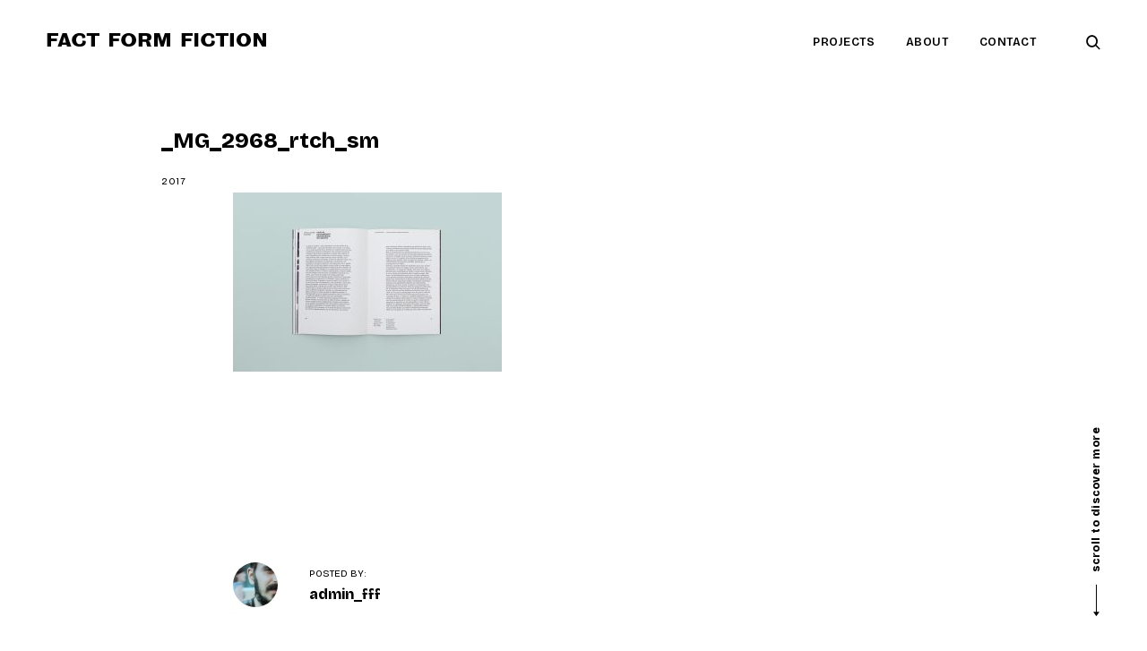

--- FILE ---
content_type: text/html; charset=UTF-8
request_url: https://factformfiction.com/portfolio/catherine-poncin-1418-2/_mg_2968_rtch_sm/
body_size: 11961
content:
<!DOCTYPE html>
<html dir="ltr" lang="fr-FR">
<head>
<meta charset="UTF-8">
<meta name="viewport" content="width=device-width, initial-scale=1">
<link rel="profile" href="https://gmpg.org/xfn/11">
<link rel="pingback" href="https://factformfiction.com/xmlrpc.php">

<title>_MG_2968_rtch_sm | Fact Form Fiction</title>

		<!-- All in One SEO 4.6.3 - aioseo.com -->
		<meta name="robots" content="max-image-preview:large" />
		<meta name="google-site-verification" content="-UFiQaDRaLQdD0-e29PC1cSN9X2LL4_0BanH74496BE" />
		<link rel="canonical" href="https://factformfiction.com/portfolio/catherine-poncin-1418-2/_mg_2968_rtch_sm/" />
		<meta name="generator" content="All in One SEO (AIOSEO) 4.6.3" />
		<meta name="google" content="nositelinkssearchbox" />
		<script type="application/ld+json" class="aioseo-schema">
			{"@context":"https:\/\/schema.org","@graph":[{"@type":"BreadcrumbList","@id":"https:\/\/factformfiction.com\/portfolio\/catherine-poncin-1418-2\/_mg_2968_rtch_sm\/#breadcrumblist","itemListElement":[{"@type":"ListItem","@id":"https:\/\/factformfiction.com\/#listItem","position":1,"name":"Domicile","item":"https:\/\/factformfiction.com\/","nextItem":"https:\/\/factformfiction.com\/portfolio\/catherine-poncin-1418-2\/_mg_2968_rtch_sm\/#listItem"},{"@type":"ListItem","@id":"https:\/\/factformfiction.com\/portfolio\/catherine-poncin-1418-2\/_mg_2968_rtch_sm\/#listItem","position":2,"name":"_MG_2968_rtch_sm","previousItem":"https:\/\/factformfiction.com\/#listItem"}]},{"@type":"ItemPage","@id":"https:\/\/factformfiction.com\/portfolio\/catherine-poncin-1418-2\/_mg_2968_rtch_sm\/#itempage","url":"https:\/\/factformfiction.com\/portfolio\/catherine-poncin-1418-2\/_mg_2968_rtch_sm\/","name":"_MG_2968_rtch_sm | Fact Form Fiction","inLanguage":"fr-FR","isPartOf":{"@id":"https:\/\/factformfiction.com\/#website"},"breadcrumb":{"@id":"https:\/\/factformfiction.com\/portfolio\/catherine-poncin-1418-2\/_mg_2968_rtch_sm\/#breadcrumblist"},"author":{"@id":"https:\/\/factformfiction.com\/author\/admin_fff\/#author"},"creator":{"@id":"https:\/\/factformfiction.com\/author\/admin_fff\/#author"},"datePublished":"2017-08-16T19:01:19+02:00","dateModified":"2017-08-16T19:01:19+02:00"},{"@type":"Organization","@id":"https:\/\/factformfiction.com\/#organization","name":"Fact Form Fiction","url":"https:\/\/factformfiction.com\/","logo":{"@type":"ImageObject","url":"https:\/\/factformfiction.com\/wp-content\/uploads\/2017\/10\/FFF_typo_000.png","@id":"https:\/\/factformfiction.com\/portfolio\/catherine-poncin-1418-2\/_mg_2968_rtch_sm\/#organizationLogo","width":250,"height":35},"image":{"@id":"https:\/\/factformfiction.com\/portfolio\/catherine-poncin-1418-2\/_mg_2968_rtch_sm\/#organizationLogo"}},{"@type":"Person","@id":"https:\/\/factformfiction.com\/author\/admin_fff\/#author","url":"https:\/\/factformfiction.com\/author\/admin_fff\/","name":"admin_fff","image":{"@type":"ImageObject","@id":"https:\/\/factformfiction.com\/portfolio\/catherine-poncin-1418-2\/_mg_2968_rtch_sm\/#authorImage","url":"https:\/\/secure.gravatar.com\/avatar\/68a554dfd6b12f4723a46f1708834d58e0b13aaa918dced19c70622a7334fd8b?s=96&d=mm&r=g","width":96,"height":96,"caption":"admin_fff"}},{"@type":"WebSite","@id":"https:\/\/factformfiction.com\/#website","url":"https:\/\/factformfiction.com\/","name":"Fact Form Fiction","description":"Art direction and design projects by Myriam Barchechat","inLanguage":"fr-FR","publisher":{"@id":"https:\/\/factformfiction.com\/#organization"}}]}
		</script>
		<!-- All in One SEO -->

<link rel='dns-prefetch' href='//netdna.bootstrapcdn.com' />
<link rel="alternate" type="application/rss+xml" title="Fact Form Fiction &raquo; Flux" href="https://factformfiction.com/feed/" />
<link rel="alternate" title="oEmbed (JSON)" type="application/json+oembed" href="https://factformfiction.com/wp-json/oembed/1.0/embed?url=https%3A%2F%2Ffactformfiction.com%2Fportfolio%2Fcatherine-poncin-1418-2%2F_mg_2968_rtch_sm%2F" />
<link rel="alternate" title="oEmbed (XML)" type="text/xml+oembed" href="https://factformfiction.com/wp-json/oembed/1.0/embed?url=https%3A%2F%2Ffactformfiction.com%2Fportfolio%2Fcatherine-poncin-1418-2%2F_mg_2968_rtch_sm%2F&#038;format=xml" />
<style id='wp-img-auto-sizes-contain-inline-css' type='text/css'>
img:is([sizes=auto i],[sizes^="auto," i]){contain-intrinsic-size:3000px 1500px}
/*# sourceURL=wp-img-auto-sizes-contain-inline-css */
</style>
<link rel='stylesheet' id='tkss-style-css' href='https://factformfiction.com/wp-content/plugins/tk-social-share/css/style.css?ver=6.9' type='text/css' media='all' />
<link rel='stylesheet' id='tkss-cl-css-css' href='https://factformfiction.com/wp-content/plugins/tk-social-share/css/basic-icons.css?ver=6.9' type='text/css' media='all' />
<style id='wp-block-library-inline-css' type='text/css'>
:root{--wp-block-synced-color:#7a00df;--wp-block-synced-color--rgb:122,0,223;--wp-bound-block-color:var(--wp-block-synced-color);--wp-editor-canvas-background:#ddd;--wp-admin-theme-color:#007cba;--wp-admin-theme-color--rgb:0,124,186;--wp-admin-theme-color-darker-10:#006ba1;--wp-admin-theme-color-darker-10--rgb:0,107,160.5;--wp-admin-theme-color-darker-20:#005a87;--wp-admin-theme-color-darker-20--rgb:0,90,135;--wp-admin-border-width-focus:2px}@media (min-resolution:192dpi){:root{--wp-admin-border-width-focus:1.5px}}.wp-element-button{cursor:pointer}:root .has-very-light-gray-background-color{background-color:#eee}:root .has-very-dark-gray-background-color{background-color:#313131}:root .has-very-light-gray-color{color:#eee}:root .has-very-dark-gray-color{color:#313131}:root .has-vivid-green-cyan-to-vivid-cyan-blue-gradient-background{background:linear-gradient(135deg,#00d084,#0693e3)}:root .has-purple-crush-gradient-background{background:linear-gradient(135deg,#34e2e4,#4721fb 50%,#ab1dfe)}:root .has-hazy-dawn-gradient-background{background:linear-gradient(135deg,#faaca8,#dad0ec)}:root .has-subdued-olive-gradient-background{background:linear-gradient(135deg,#fafae1,#67a671)}:root .has-atomic-cream-gradient-background{background:linear-gradient(135deg,#fdd79a,#004a59)}:root .has-nightshade-gradient-background{background:linear-gradient(135deg,#330968,#31cdcf)}:root .has-midnight-gradient-background{background:linear-gradient(135deg,#020381,#2874fc)}:root{--wp--preset--font-size--normal:16px;--wp--preset--font-size--huge:42px}.has-regular-font-size{font-size:1em}.has-larger-font-size{font-size:2.625em}.has-normal-font-size{font-size:var(--wp--preset--font-size--normal)}.has-huge-font-size{font-size:var(--wp--preset--font-size--huge)}.has-text-align-center{text-align:center}.has-text-align-left{text-align:left}.has-text-align-right{text-align:right}.has-fit-text{white-space:nowrap!important}#end-resizable-editor-section{display:none}.aligncenter{clear:both}.items-justified-left{justify-content:flex-start}.items-justified-center{justify-content:center}.items-justified-right{justify-content:flex-end}.items-justified-space-between{justify-content:space-between}.screen-reader-text{border:0;clip-path:inset(50%);height:1px;margin:-1px;overflow:hidden;padding:0;position:absolute;width:1px;word-wrap:normal!important}.screen-reader-text:focus{background-color:#ddd;clip-path:none;color:#444;display:block;font-size:1em;height:auto;left:5px;line-height:normal;padding:15px 23px 14px;text-decoration:none;top:5px;width:auto;z-index:100000}html :where(.has-border-color){border-style:solid}html :where([style*=border-top-color]){border-top-style:solid}html :where([style*=border-right-color]){border-right-style:solid}html :where([style*=border-bottom-color]){border-bottom-style:solid}html :where([style*=border-left-color]){border-left-style:solid}html :where([style*=border-width]){border-style:solid}html :where([style*=border-top-width]){border-top-style:solid}html :where([style*=border-right-width]){border-right-style:solid}html :where([style*=border-bottom-width]){border-bottom-style:solid}html :where([style*=border-left-width]){border-left-style:solid}html :where(img[class*=wp-image-]){height:auto;max-width:100%}:where(figure){margin:0 0 1em}html :where(.is-position-sticky){--wp-admin--admin-bar--position-offset:var(--wp-admin--admin-bar--height,0px)}@media screen and (max-width:600px){html :where(.is-position-sticky){--wp-admin--admin-bar--position-offset:0px}}

/*# sourceURL=wp-block-library-inline-css */
</style><style id='global-styles-inline-css' type='text/css'>
:root{--wp--preset--aspect-ratio--square: 1;--wp--preset--aspect-ratio--4-3: 4/3;--wp--preset--aspect-ratio--3-4: 3/4;--wp--preset--aspect-ratio--3-2: 3/2;--wp--preset--aspect-ratio--2-3: 2/3;--wp--preset--aspect-ratio--16-9: 16/9;--wp--preset--aspect-ratio--9-16: 9/16;--wp--preset--color--black: #000000;--wp--preset--color--cyan-bluish-gray: #abb8c3;--wp--preset--color--white: #ffffff;--wp--preset--color--pale-pink: #f78da7;--wp--preset--color--vivid-red: #cf2e2e;--wp--preset--color--luminous-vivid-orange: #ff6900;--wp--preset--color--luminous-vivid-amber: #fcb900;--wp--preset--color--light-green-cyan: #7bdcb5;--wp--preset--color--vivid-green-cyan: #00d084;--wp--preset--color--pale-cyan-blue: #8ed1fc;--wp--preset--color--vivid-cyan-blue: #0693e3;--wp--preset--color--vivid-purple: #9b51e0;--wp--preset--gradient--vivid-cyan-blue-to-vivid-purple: linear-gradient(135deg,rgb(6,147,227) 0%,rgb(155,81,224) 100%);--wp--preset--gradient--light-green-cyan-to-vivid-green-cyan: linear-gradient(135deg,rgb(122,220,180) 0%,rgb(0,208,130) 100%);--wp--preset--gradient--luminous-vivid-amber-to-luminous-vivid-orange: linear-gradient(135deg,rgb(252,185,0) 0%,rgb(255,105,0) 100%);--wp--preset--gradient--luminous-vivid-orange-to-vivid-red: linear-gradient(135deg,rgb(255,105,0) 0%,rgb(207,46,46) 100%);--wp--preset--gradient--very-light-gray-to-cyan-bluish-gray: linear-gradient(135deg,rgb(238,238,238) 0%,rgb(169,184,195) 100%);--wp--preset--gradient--cool-to-warm-spectrum: linear-gradient(135deg,rgb(74,234,220) 0%,rgb(151,120,209) 20%,rgb(207,42,186) 40%,rgb(238,44,130) 60%,rgb(251,105,98) 80%,rgb(254,248,76) 100%);--wp--preset--gradient--blush-light-purple: linear-gradient(135deg,rgb(255,206,236) 0%,rgb(152,150,240) 100%);--wp--preset--gradient--blush-bordeaux: linear-gradient(135deg,rgb(254,205,165) 0%,rgb(254,45,45) 50%,rgb(107,0,62) 100%);--wp--preset--gradient--luminous-dusk: linear-gradient(135deg,rgb(255,203,112) 0%,rgb(199,81,192) 50%,rgb(65,88,208) 100%);--wp--preset--gradient--pale-ocean: linear-gradient(135deg,rgb(255,245,203) 0%,rgb(182,227,212) 50%,rgb(51,167,181) 100%);--wp--preset--gradient--electric-grass: linear-gradient(135deg,rgb(202,248,128) 0%,rgb(113,206,126) 100%);--wp--preset--gradient--midnight: linear-gradient(135deg,rgb(2,3,129) 0%,rgb(40,116,252) 100%);--wp--preset--font-size--small: 13px;--wp--preset--font-size--medium: 20px;--wp--preset--font-size--large: 36px;--wp--preset--font-size--x-large: 42px;--wp--preset--spacing--20: 0.44rem;--wp--preset--spacing--30: 0.67rem;--wp--preset--spacing--40: 1rem;--wp--preset--spacing--50: 1.5rem;--wp--preset--spacing--60: 2.25rem;--wp--preset--spacing--70: 3.38rem;--wp--preset--spacing--80: 5.06rem;--wp--preset--shadow--natural: 6px 6px 9px rgba(0, 0, 0, 0.2);--wp--preset--shadow--deep: 12px 12px 50px rgba(0, 0, 0, 0.4);--wp--preset--shadow--sharp: 6px 6px 0px rgba(0, 0, 0, 0.2);--wp--preset--shadow--outlined: 6px 6px 0px -3px rgb(255, 255, 255), 6px 6px rgb(0, 0, 0);--wp--preset--shadow--crisp: 6px 6px 0px rgb(0, 0, 0);}:where(.is-layout-flex){gap: 0.5em;}:where(.is-layout-grid){gap: 0.5em;}body .is-layout-flex{display: flex;}.is-layout-flex{flex-wrap: wrap;align-items: center;}.is-layout-flex > :is(*, div){margin: 0;}body .is-layout-grid{display: grid;}.is-layout-grid > :is(*, div){margin: 0;}:where(.wp-block-columns.is-layout-flex){gap: 2em;}:where(.wp-block-columns.is-layout-grid){gap: 2em;}:where(.wp-block-post-template.is-layout-flex){gap: 1.25em;}:where(.wp-block-post-template.is-layout-grid){gap: 1.25em;}.has-black-color{color: var(--wp--preset--color--black) !important;}.has-cyan-bluish-gray-color{color: var(--wp--preset--color--cyan-bluish-gray) !important;}.has-white-color{color: var(--wp--preset--color--white) !important;}.has-pale-pink-color{color: var(--wp--preset--color--pale-pink) !important;}.has-vivid-red-color{color: var(--wp--preset--color--vivid-red) !important;}.has-luminous-vivid-orange-color{color: var(--wp--preset--color--luminous-vivid-orange) !important;}.has-luminous-vivid-amber-color{color: var(--wp--preset--color--luminous-vivid-amber) !important;}.has-light-green-cyan-color{color: var(--wp--preset--color--light-green-cyan) !important;}.has-vivid-green-cyan-color{color: var(--wp--preset--color--vivid-green-cyan) !important;}.has-pale-cyan-blue-color{color: var(--wp--preset--color--pale-cyan-blue) !important;}.has-vivid-cyan-blue-color{color: var(--wp--preset--color--vivid-cyan-blue) !important;}.has-vivid-purple-color{color: var(--wp--preset--color--vivid-purple) !important;}.has-black-background-color{background-color: var(--wp--preset--color--black) !important;}.has-cyan-bluish-gray-background-color{background-color: var(--wp--preset--color--cyan-bluish-gray) !important;}.has-white-background-color{background-color: var(--wp--preset--color--white) !important;}.has-pale-pink-background-color{background-color: var(--wp--preset--color--pale-pink) !important;}.has-vivid-red-background-color{background-color: var(--wp--preset--color--vivid-red) !important;}.has-luminous-vivid-orange-background-color{background-color: var(--wp--preset--color--luminous-vivid-orange) !important;}.has-luminous-vivid-amber-background-color{background-color: var(--wp--preset--color--luminous-vivid-amber) !important;}.has-light-green-cyan-background-color{background-color: var(--wp--preset--color--light-green-cyan) !important;}.has-vivid-green-cyan-background-color{background-color: var(--wp--preset--color--vivid-green-cyan) !important;}.has-pale-cyan-blue-background-color{background-color: var(--wp--preset--color--pale-cyan-blue) !important;}.has-vivid-cyan-blue-background-color{background-color: var(--wp--preset--color--vivid-cyan-blue) !important;}.has-vivid-purple-background-color{background-color: var(--wp--preset--color--vivid-purple) !important;}.has-black-border-color{border-color: var(--wp--preset--color--black) !important;}.has-cyan-bluish-gray-border-color{border-color: var(--wp--preset--color--cyan-bluish-gray) !important;}.has-white-border-color{border-color: var(--wp--preset--color--white) !important;}.has-pale-pink-border-color{border-color: var(--wp--preset--color--pale-pink) !important;}.has-vivid-red-border-color{border-color: var(--wp--preset--color--vivid-red) !important;}.has-luminous-vivid-orange-border-color{border-color: var(--wp--preset--color--luminous-vivid-orange) !important;}.has-luminous-vivid-amber-border-color{border-color: var(--wp--preset--color--luminous-vivid-amber) !important;}.has-light-green-cyan-border-color{border-color: var(--wp--preset--color--light-green-cyan) !important;}.has-vivid-green-cyan-border-color{border-color: var(--wp--preset--color--vivid-green-cyan) !important;}.has-pale-cyan-blue-border-color{border-color: var(--wp--preset--color--pale-cyan-blue) !important;}.has-vivid-cyan-blue-border-color{border-color: var(--wp--preset--color--vivid-cyan-blue) !important;}.has-vivid-purple-border-color{border-color: var(--wp--preset--color--vivid-purple) !important;}.has-vivid-cyan-blue-to-vivid-purple-gradient-background{background: var(--wp--preset--gradient--vivid-cyan-blue-to-vivid-purple) !important;}.has-light-green-cyan-to-vivid-green-cyan-gradient-background{background: var(--wp--preset--gradient--light-green-cyan-to-vivid-green-cyan) !important;}.has-luminous-vivid-amber-to-luminous-vivid-orange-gradient-background{background: var(--wp--preset--gradient--luminous-vivid-amber-to-luminous-vivid-orange) !important;}.has-luminous-vivid-orange-to-vivid-red-gradient-background{background: var(--wp--preset--gradient--luminous-vivid-orange-to-vivid-red) !important;}.has-very-light-gray-to-cyan-bluish-gray-gradient-background{background: var(--wp--preset--gradient--very-light-gray-to-cyan-bluish-gray) !important;}.has-cool-to-warm-spectrum-gradient-background{background: var(--wp--preset--gradient--cool-to-warm-spectrum) !important;}.has-blush-light-purple-gradient-background{background: var(--wp--preset--gradient--blush-light-purple) !important;}.has-blush-bordeaux-gradient-background{background: var(--wp--preset--gradient--blush-bordeaux) !important;}.has-luminous-dusk-gradient-background{background: var(--wp--preset--gradient--luminous-dusk) !important;}.has-pale-ocean-gradient-background{background: var(--wp--preset--gradient--pale-ocean) !important;}.has-electric-grass-gradient-background{background: var(--wp--preset--gradient--electric-grass) !important;}.has-midnight-gradient-background{background: var(--wp--preset--gradient--midnight) !important;}.has-small-font-size{font-size: var(--wp--preset--font-size--small) !important;}.has-medium-font-size{font-size: var(--wp--preset--font-size--medium) !important;}.has-large-font-size{font-size: var(--wp--preset--font-size--large) !important;}.has-x-large-font-size{font-size: var(--wp--preset--font-size--x-large) !important;}
/*# sourceURL=global-styles-inline-css */
</style>

<style id='classic-theme-styles-inline-css' type='text/css'>
/*! This file is auto-generated */
.wp-block-button__link{color:#fff;background-color:#32373c;border-radius:9999px;box-shadow:none;text-decoration:none;padding:calc(.667em + 2px) calc(1.333em + 2px);font-size:1.125em}.wp-block-file__button{background:#32373c;color:#fff;text-decoration:none}
/*# sourceURL=/wp-includes/css/classic-themes.min.css */
</style>
<link rel='stylesheet' id='tk-shortcodes-fap-css' href='//netdna.bootstrapcdn.com/font-awesome/4.0.3/css/font-awesome.css?ver=2.0.0' type='text/css' media='all' />
<link rel='stylesheet' id='tk-shortcodes-css' href='https://factformfiction.com/wp-content/plugins/tk-shortcodes/public/css/tk-shortcodes-public.css?ver=2.0.0' type='text/css' media='all' />
<link rel='stylesheet' id='dashicons-css' href='https://factformfiction.com/wp-includes/css/dashicons.min.css?ver=6.9' type='text/css' media='all' />
<link rel='stylesheet' id='thickbox-css' href='https://factformfiction.com/wp-includes/js/thickbox/thickbox.css?ver=6.9' type='text/css' media='all' />
<link rel='stylesheet' id='eris-style-css' href='https://factformfiction.com/wp-content/themes/eris/style.css?ver=6.9' type='text/css' media='all' />
<link rel='stylesheet' id='jquery-lazyloadxt-fadein-css-css' href='//factformfiction.com/wp-content/plugins/a3-lazy-load/assets/css/jquery.lazyloadxt.fadein.css?ver=6.9' type='text/css' media='all' />
<link rel='stylesheet' id='a3a3_lazy_load-css' href='//factformfiction.com/wp-content/uploads/sass/a3_lazy_load.min.css?ver=1530093613' type='text/css' media='all' />
<script type="text/javascript" src="https://factformfiction.com/wp-includes/js/jquery/jquery.min.js?ver=3.7.1" id="jquery-core-js"></script>
<script type="text/javascript" src="https://factformfiction.com/wp-includes/js/jquery/jquery-migrate.min.js?ver=3.4.1" id="jquery-migrate-js"></script>
<script type="text/javascript" src="https://factformfiction.com/wp-includes/js/jquery/ui/core.min.js?ver=1.13.3" id="jquery-ui-core-js"></script>
<script type="text/javascript" src="https://factformfiction.com/wp-includes/js/jquery/ui/tabs.min.js?ver=1.13.3" id="jquery-ui-tabs-js"></script>
<script type="text/javascript" src="https://factformfiction.com/wp-content/plugins/tk-shortcodes/public/js/tk-shortcodes-public.js?ver=2.0.0" id="tk-shortcodes-js"></script>
<script type="text/javascript" id="jquery-lazyloadxt-js-extra">
/* <![CDATA[ */
var a3_lazyload_params = {"apply_images":"1","apply_videos":"1"};
//# sourceURL=jquery-lazyloadxt-js-extra
/* ]]> */
</script>
<script type="text/javascript" src="//factformfiction.com/wp-content/plugins/a3-lazy-load/assets/js/jquery.lazyloadxt.extra.min.js?ver=2.7.2" id="jquery-lazyloadxt-js"></script>
<script type="text/javascript" src="//factformfiction.com/wp-content/plugins/a3-lazy-load/assets/js/jquery.lazyloadxt.srcset.min.js?ver=2.7.2" id="jquery-lazyloadxt-srcset-js"></script>
<script type="text/javascript" id="jquery-lazyloadxt-extend-js-extra">
/* <![CDATA[ */
var a3_lazyload_extend_params = {"edgeY":"0","horizontal_container_classnames":""};
//# sourceURL=jquery-lazyloadxt-extend-js-extra
/* ]]> */
</script>
<script type="text/javascript" src="//factformfiction.com/wp-content/plugins/a3-lazy-load/assets/js/jquery.lazyloadxt.extend.js?ver=2.7.2" id="jquery-lazyloadxt-extend-js"></script>
<link rel="https://api.w.org/" href="https://factformfiction.com/wp-json/" /><link rel="alternate" title="JSON" type="application/json" href="https://factformfiction.com/wp-json/wp/v2/media/676" /><link rel="EditURI" type="application/rsd+xml" title="RSD" href="https://factformfiction.com/xmlrpc.php?rsd" />
<meta name="generator" content="WordPress 6.9" />
<link rel='shortlink' href='https://factformfiction.com/?p=676' />
		<!-- Custom Logo: hide header text -->
		<style id="custom-logo-css" type="text/css">
			.site-title, .site-description {
				position: absolute;
				clip-path: inset(50%);
			}
		</style>
		<link rel="icon" href="https://factformfiction.com/wp-content/uploads/2017/04/cropped-F_01-32x32.jpg" sizes="32x32" />
<link rel="icon" href="https://factformfiction.com/wp-content/uploads/2017/04/cropped-F_01-192x192.jpg" sizes="192x192" />
<link rel="apple-touch-icon" href="https://factformfiction.com/wp-content/uploads/2017/04/cropped-F_01-180x180.jpg" />
<meta name="msapplication-TileImage" content="https://factformfiction.com/wp-content/uploads/2017/04/cropped-F_01-270x270.jpg" />
<style type="text/css">

    /* Body BG color */

    body,
    body.custom-background,
    #content,
    .shuffle-layout .entry-meta,
    .page-template-portfolio-page .site-content,
    .page-template-portfolio-page .site-footer {
        background-color: #fff;
    }

    .featured-slider-wrap {
        background-color: #ffffff;
    }

    /* Headings color */

    h1, h2, h3, h4, h5, h6,
    h1 a, h2 a, h3 a, h4 a, h5 a, h6 a,
    .archive.category .page-title span,
    .archive.tag .page-title span,
    .archive.date .page-title span,
    .archive.author .page-title span,
    .search .page-title span,
    .search-results .page-title,
    .tag.archive .page-title,
    .comments-title span,
    .comment-author,
    .search-post-type,
    .bypostauthor > .comment-body .comment-author b:after,
    .entry-content h1,
    .entry-content h2,
    .entry-content h3,
    .entry-content h4,
    .entry-content h5,
    .entry-content h6,
    .page-content h1,
    .page-content h2,
    .page-content h3,
    .page-content h4,
    .page-content h5,
    .page-content h6,
    .nav-links,
    .format-quote blockquote,
    .emphasis,
    .entry-content .emphasis,
    .page-content .emphasis,
    .single .entry-content .emphasis,
    .single .format-quote blockquote,
    .single .format-quote q,
    .single .format-link .entry-content p,
    .single .format-link  .row-columns,
    .masonry .format-link .entry-content h2,
    .single .format-link .entry-content h2,
    .entry-content blockquote,
    .entry-content blockquote p,
    .page-content blockquote,
    .page-content blockquote p,
    .comment-content blockquote p,
    .single .entry-content blockquote p,
    .archive .page-title span,
    .search .page-title span,
    .error404 .page-title span,
    .site-footer .widget-title,
    .site-footer .widget .widget-title a,
    .author-box p,
    .dropcap:before {
        color: #000;
    }

    /* Paragraph color */

    .entry-content p,
    .entry-content li,
    .page-content p,
    .page-content li,
    .comment-content p,
    .comment-content li,
    .comment-content dd,
    label,
    blockquote cite,
    blockquote + cite,
    blockquote + p cite,
    q cite,
    q + cite,
    q + p cite,
    .wp-caption-text,
    .format-quote blockquote cite,
    .format-quote blockquote + cite,
    .format-quote q cite,
    .format-quote q + cite,
    .format-quote blockquote + p cite,
    .format-quote q + p cite,
    .site-footer .widget p,
    .jp-relatedposts-post-context,
    .row-columns,
    .headline-template .hero .entry-content,
    .headline-template .hero p,
    .single-portfolio-headline .hero p,
    .contact .entry-content p,
    .contact .row-columns {
        color: #5d5d5d;
    }

    /* Link color */

    a,
    .emphasis,
    .format-link .entry-content p,
    blockquote:before,
    q:before,
    .listing .format-link .entry-content:before,
    .single .format-link .entry-content:before,
    .format-link  .row-columns,
    .no-results input[type="search"],
    .error-404 input[type="search"],
    .no-results .search-instructions,
    .error-404 .search-instructions,
    .search .page-title span,
    .gallery-count,
    .entry-footer,
    .nav-links a,
    .read-more-link,
    .widget-title,
    .widget .widget-title a,
    .widget_calendar caption,
    .widget_calendar th,
    .widget_calendar tfoot a,
    .widget .search-form input[type="submit"]:focus,
    .widget .newsletter input[type="submit"]:focus,
    .paging-navigation a,
    .paging-navigation .dots,
    .paging-navigation .prev,
    .paging-navigation .next,
    .contact-form label,
    .contact-form textarea,
    .contact-form input[type="text"],
    .contact-form input[type="email"],
    body #infinite-handle span,
    .category-filter a,
    .category-filter .cat-active a,
    .gallery-caption,
    .entry-gallery .gallery-size-full:after,
    .featured-slider .slick-dots button,
    body .single-soc-share-link a,
    .comment-metadata a,
    .comment .reply a,
    .comment-metadata > * + *:before,
    .widget_wpcom_social_media_icons_widget a {
        color: #000000;
    }

    .contact-form input[type="text"]::-webkit-input-placeholder,
    .contact-form input[type="email"]::-webkit-input-placeholder,
    .no-results input[type="search"]::-webkit-input-placeholder,
    .error-404 input[type="search"]::-webkit-input-placeholder {
        color: #000000;
    }

    .contact-form input[type="text"]::-moz-placeholder,
    .contact-form input[type="email"]::-moz-placeholder,
    .no-results input[type="search"]::-moz-placeholder,
    .error-404 input[type="search"]::-moz-placeholder {
        color: #000000;
    }

    .contact-form input[type="text"]:-moz-placeholder,
    .contact-form input[type="email"]:-moz-placeholder,
    .no-results input[type="search"]:-moz-placeholder,
    .error-404 input[type="search"]:-moz-placeholder {
        color: #000000;
    }

    .site-header input[type="search"]:-ms-input-placeholder,
    .no-results input[type="search"]:-ms-input-placeholder,
    .error-404 input[type="search"]:-ms-input-placeholder {
        color: #000000;
    }

    input[type="text"]:focus,
    input[type="email"]:focus,
    input[type="tel"]:focus,
    input[type="url"]:focus,
    input[type="password"]:focus,
    input[type="search"]:focus,
    textarea:focus {
        border-color: #000000;
    }

    .entry-meta a,
    .posts-navigation .entry-meta a,
    #infinite-handle a,
    .single .nav-links a,
    .archive.category .page-title,
    .archive.tag .page-title,
    .archive.date .page-title,
    .archive.author .page-title,
    .entry-footer a,
    .author-name span,
    .site-footer .widget_recent_comments .comment-author-link a,
    .site-footer .widget_recent_comments li,
    .site-footer .widget_recent_entries li,
    .site-footer .rss-date {
        color: #000;
    }

    /* Header color */

    .nav-menu > li > a,
    .standard-menu .main-navigation ul ul a,
    .dropdown-toggle,
    #big-search-trigger,
    .menu-toggle:before,
    .sidebar-trigger,
    .scroll-up,
    .scroll-down,
    .menu-social-container a,
    .menu-social-container .social-menu-trig:before {
        color: #000000;
    }

    .menu-toggle span,
    .menu-toggle span:before,
    .menu-toggle span:after,
    .hamburger-menu .menu-toggle span,
    .hamburger-menu .menu-toggle span:before,
    .hamburger-menu .menu-toggle span:after {
        background-color: #000000;
    }

    /* Logo color */

    .site-title a {
        color: #000;
    }

    .site-description {
        color: #000000;
    }

    /* Fullwidth slider colors */

    .featured-slider .portfolio-item h2 a,
    .featured-slider .slick-arrow:before,
    .featured-slider .slick-dots li,
    .featured-slider .slick-dots span,
    .featured-slider .slick-dots button,
    .featured-slider .slick-dots .slick-active:after {
        color: #000000;
    }

    .featured-slider .slick-dots .slick-active:after {
        background-color: #000000;
    }

    /* Footer colors */

    #comments {
        background-color: #eaedf3;
    }

    .site-footer,
    .site-footer span,
    .site-info,
    .site-footer .widget,
    .site-footer .widget a,
    .site-footer .widget_calendar td,
    .site-footer .tagcloud a,
    .site-footer .rssSummary,
    .site-footer .widget_calendar caption,
    .site-footer .widget_calendar th,
    .site-footer input[type="text"],
    .site-footer input[type="email"],
    .site-footer input[type="tel"],
    .site-footer input[type="url"],
    .site-footer input[type="password"],
    .site-footer input[type="search"],
    .site-footer textarea {
        color: #000;
    }

    .site-footer a,
    .site-footer .widget_calendar tbody a,
    .site-footer .widget_recent_comments li a,
    .site-footer .widget_recent_entries li a,
    .site-footer .widget_rss li a,
    .site-footer .widget_contact_info .confit-address a,
    .site-footer .jetpack-display-remote-posts h4 a,
    .site-footer .widget .tp_recent_tweets a,
    .site-footer .widget .search-form input[type="submit"],
    .site-footer .widget .newsletter input[type="submit"] {
        color: #000;
    }

    
    @media only screen and (min-width: 1025px){

        a:hover,
        div[class^="gr_custom_container"] a:hover,
        .comment-metadata a:hover,
        .comment .reply a:hover,
        .entry-footer a:hover,
        .category-filter a:hover,
        .category-filter .cat-active a:hover,
        .format-link .entry-content a:hover,
        .back-to-top:hover,
        .paging-navigation a:hover,
        .page-numbers li a:hover,
        .listing .format-link .entry-content a:hover,
        .read-more-link:hover  {
            color: #ffbb00;
        }

        .nav-links a:hover,
        .read-more-link:hover,
        .logged-in-as a:hover {
            color: #000000;
        }

        h1 a:hover,
        h2 a:hover,
        h3 a:hover,
        h4 a:hover,
        h5 a:hover,
        h6 a:hover {
            color: #000000;
        }

        .entry-meta a:hover,
        .posts-navigation .entry-meta a:hover {
            color: #000000;
        }

        .standard-menu .main-navigation ul ul a:focus,
        .nav-menu > li:hover > a,
        .sidebar-trigger:hover,
        .nav-menu li > a:hover,
        .nav-menu li:hover > .dropdown-toggle,
        #big-search-trigger:hover,
        .sidebar-trigger:hover,
        .standard-menu .main-navigation ul ul a:hover,
        .scroll-up:hover,
        .scroll-down:hover,
        .menu-social-container a:hover,
        #big-search-trigger:focus,
        .sidebar-trigger:focus {
            color: #808080;
        }

        .menu-toggle:focus span,
        .menu-toggle:focus span:before,
        .menu-toggle:focus span:after {
            background-color: #808080;
        }

        .featured-slider .portfolio-item h2 a:hover,
        .featured-slider .slick-arrow:hover:before {
            color: #808080;
        }

        .site-title a:hover {
            color: #808080;
        }

        .site-footer a:hover,
        .site-footer .widget a:hover,
        .site-footer .widget.widget_wpcom_social_media_icons_widget a:hover,
        .site-footer .widget .tp_recent_tweets a:hover,
        .site-footer .instagram-username a:hover,
        .site-footer .widget .tp_recent_tweets a:hover {
            color: #5d5d5d;
        }

    }

    @media only screen and (max-width: 1024px){

        .page-template-portfolio-page .portfolio-item .entry-title a,
        .tax-ct_portfolio .portfolio-item .entry-title a {
            color: #000;
        }

    }

</style>

	<link href="https://fonts.googleapis.com/css?family=Bricolage+Grotesque:800" rel='stylesheet' type='text/css'>

	<style type="text/css">

		h1,
		h2,
		h3,
		h4,
		h5,
		h6,
		.entry-content h2 a {
			font-family: Bricolage Grotesque, Helvetica, Arial, sans-serif;
			font-weight: 800;
		}

	</style>


	<link href="https://fonts.googleapis.com/css?family=Bricolage+Grotesque:" rel='stylesheet' type='text/css'>

	<style type="text/css">

		body,
		input,
		textarea,
		keygen,
		select,
		button,
		body #site-navigation #primary-menu li a {
			font-family: Bricolage Grotesque, Helvetica, Arial, sans-serif;
			font-weight: normal;
		}

	</style>


	<link href="https://fonts.googleapis.com/css?family=Bricolage+Grotesque:600" rel='stylesheet' type='text/css'>

	<style type="text/css">

		body #site-navigation #primary-menu li a {
			font-family: Bricolage Grotesque, Helvetica, Arial, sans-serif;
			font-weight: 600;
		}

	</style>

<link rel='stylesheet' id='so-css-eris-css' href='https://factformfiction.com/wp-content/uploads/so-css/so-css-eris.css?ver=1716906969' type='text/css' media='all' />
</head>

<body data-rsssl=1 class="attachment wp-singular attachment-template-default single single-attachment postid-676 attachmentid-676 attachment-jpeg wp-custom-logo wp-theme-eris standard-menu sticky-header no-sidebar">

<div id="page" class="site">
	<a class="skip-link screen-reader-text" href="#main">Skip to content</a>

	<header id="masthead" class="site-header" role="banner">
		<div class="container container-big">

							<script language="javascript">
					(function(){
						if( document.cookie.indexOf('device_pixel_ratio') == -1
							&& 'devicePixelRatio' in window
							&& window.devicePixelRatio == 2 ){

							var date = new Date();
							date.setTime( date.getTime() + 3600000 );

							document.cookie = 'device_pixel_ratio=' + window.devicePixelRatio + ';' +  ' expires=' + date.toUTCString() +'; path=/';
							//if cookies are not blocked, reload the page
							if(document.cookie.indexOf('device_pixel_ratio') != -1) {
								window.location.reload();
							}
						}
					})();
				</script>
			
			<div class="site-branding">

				
					<script language="javascript">

						( function() {
							if ( document.cookie.indexOf( 'device_pixel_ratio' ) == -1
								&& 'devicePixelRatio' in window
							&& window.devicePixelRatio == 2 ) {

								var date = new Date();
								date.setTime( date.getTime() + 3600000 );

								document.cookie = 'device_pixel_ratio=' + window.devicePixelRatio + ';' +  ' expires=' + date.toUTCString() +'; path=/';

								//if cookies are not blocked, reload the page
								if ( document.cookie.indexOf( 'device_pixel_ratio' ) != -1 ) {
									window.location.reload();
								}
							}
						} )();

					</script>

				
				<a href="https://factformfiction.com/" rel="home" class="standard-logo"><a href="https://factformfiction.com/" class="custom-logo-link" rel="home"><img width="250" height="35" src="https://factformfiction.com/wp-content/uploads/2017/10/FFF_typo_000.png" class="custom-logo" alt="Fact Form Fiction" decoding="async" srcset="https://factformfiction.com/wp-content/uploads/2017/10/FFF_typo_000.png 250w, https://factformfiction.com/wp-content/uploads/2017/10/FFF_typo_000-160x22.png 160w" sizes="(max-width: 250px) 100vw, 250px" /></a></a>			<p class="site-title screen-reader-text"><a href="https://factformfiction.com/" rel="home">Fact Form Fiction</a></p>
		<p class="site-description">Art direction and design projects by Myriam Barchechat</p>
			</div><!-- .site-branding -->

			<nav id="site-navigation" class="main-navigation" role="navigation">
				<button class="menu-toggle" aria-controls="primary-menu" aria-expanded="false"><i>Menu</i>Primary Menu<span>&nbsp;</span></button>

				<div class="menu-footer-menu-container"><ul id="primary-menu" class="menu"><li id="menu-item-360" class="menu-item menu-item-type-post_type menu-item-object-page menu-item-home menu-item-360"><a href="https://factformfiction.com/">PROJECTS</a></li>
<li id="menu-item-361" class="menu-item menu-item-type-post_type menu-item-object-page menu-item-361"><a href="https://factformfiction.com/about/">ABOUT</a></li>
<li id="menu-item-363" class="menu-item menu-item-type-post_type menu-item-object-page menu-item-363"><a href="https://factformfiction.com/contact/">CONTACT</a></li>
</ul></div>				<i id="menuMarker">Menu</i>
			</nav><!-- #site-navigation -->

			<!-- Search form -->
			<div class="search-wrap">
				<form role="search" method="get" class="search-form" action="https://factformfiction.com/">
				<label>
					<span class="screen-reader-text">Rechercher :</span>
					<input type="search" class="search-field" placeholder="Rechercher…" value="" name="s" />
				</label>
				<input type="submit" class="search-submit" value="Rechercher" />
			</form>				<div class="search-instructions">Press Enter / Return to begin your search.</div>
				<button id="big-search-close">
					<span class="screen-reader-text">close search form</span>
				</button>
			</div>
			<a href="#" id="big-search-trigger">
				<span class="screen-reader-text">open search form</span>
				<i class="icon-search"></i>
			</a>

			<!-- Sidebar trigger -->
			
		</div><!-- .container -->
	</header><!-- #masthead -->

	<a href="#" id="scrollDownBtn" class="scroll-down"><i class="icon-left"></i>scroll to discover more</a>
	<a href="#" id="scrollUpBtn" class="scroll-up">back to top<i class="icon-right"></i></a>

	<!-- Social menu -->
	
	<!-- Featured Portfolio Slider -->
	
	<div id="content" class="site-content">


	
		<div class="container container-medium">

			<div class="hero">
	    		<!-- Featured media -->
	    		
	    		<div class="entry-header">
	    			<!-- Entry header -->
	    			<h1 class="entry-title text-center">_MG_2968_rtch_sm</h1><div class="entry-meta text-center"><span class="category-list"></span><span class="post-date"><a href="https://factformfiction.com/portfolio/catherine-poncin-1418-2/_mg_2968_rtch_sm/" rel="bookmark"><time class="entry-date published updated" datetime="2017-08-16T19:01:19+02:00">2017</time></a></span><span class="edit-link"></span></div>	    		</div>
			</div>

		</div><!-- .container.container-medium -->

		<div id="primary" class="content-area">
			<main id="main" class="site-main" role="main">

				<div class="container container-small">

					
<article id="post-676" class="post-676 attachment type-attachment status-inherit hentry">

	<div class="container container-small">

		<div class="entry-content">

			<p class="attachment"><a href='https://factformfiction.com/wp-content/uploads/2017/08/MG_2968_rtch_sm.jpg'><img  fetchpriority="high" decoding="async" width="300" height="200"  src="[data-uri]" data-lazy-src="//factformfiction.com/wp-content/plugins/a3-lazy-load/assets/images/lazy_placeholder.gif"  data-lazy-type="image" data-src="https://factformfiction.com/wp-content/uploads/2017/08/MG_2968_rtch_sm-300x200.jpg" class="lazy lazy-hidden attachment-medium size-medium" alt="" srcset="" data-srcset="https://factformfiction.com/wp-content/uploads/2017/08/MG_2968_rtch_sm-300x200.jpg 300w, https://factformfiction.com/wp-content/uploads/2017/08/MG_2968_rtch_sm-768x512.jpg 768w, https://factformfiction.com/wp-content/uploads/2017/08/MG_2968_rtch_sm-1024x683.jpg 1024w, https://factformfiction.com/wp-content/uploads/2017/08/MG_2968_rtch_sm-1100x733.jpg 1100w, https://factformfiction.com/wp-content/uploads/2017/08/MG_2968_rtch_sm-550x367.jpg 550w, https://factformfiction.com/wp-content/uploads/2017/08/MG_2968_rtch_sm-160x107.jpg 160w, https://factformfiction.com/wp-content/uploads/2017/08/MG_2968_rtch_sm.jpg 1350w" sizes="(max-width: 300px) 100vw, 300px" /><noscript><img  fetchpriority="high" decoding="async" width="300" height="200"  src="//factformfiction.com/wp-content/plugins/a3-lazy-load/assets/images/lazy_placeholder.gif"  data-lazy-type="image" data-src="https://factformfiction.com/wp-content/uploads/2017/08/MG_2968_rtch_sm-300x200.jpg" class="lazy lazy-hidden attachment-medium size-medium" alt="" srcset="" data-srcset="https://factformfiction.com/wp-content/uploads/2017/08/MG_2968_rtch_sm-300x200.jpg 300w, https://factformfiction.com/wp-content/uploads/2017/08/MG_2968_rtch_sm-768x512.jpg 768w, https://factformfiction.com/wp-content/uploads/2017/08/MG_2968_rtch_sm-1024x683.jpg 1024w, https://factformfiction.com/wp-content/uploads/2017/08/MG_2968_rtch_sm-1100x733.jpg 1100w, https://factformfiction.com/wp-content/uploads/2017/08/MG_2968_rtch_sm-550x367.jpg 550w, https://factformfiction.com/wp-content/uploads/2017/08/MG_2968_rtch_sm-160x107.jpg 160w, https://factformfiction.com/wp-content/uploads/2017/08/MG_2968_rtch_sm.jpg 1350w" sizes="(max-width: 300px) 100vw, 300px" /></noscript><noscript><img  fetchpriority="high" decoding="async" width="300" height="200"  src="[data-uri]" data-lazy-src="https://factformfiction.com/wp-content/uploads/2017/08/MG_2968_rtch_sm-300x200.jpg"  class="attachment-medium size-medium" alt="" srcset="https://factformfiction.com/wp-content/uploads/2017/08/MG_2968_rtch_sm-300x200.jpg 300w, https://factformfiction.com/wp-content/uploads/2017/08/MG_2968_rtch_sm-768x512.jpg 768w, https://factformfiction.com/wp-content/uploads/2017/08/MG_2968_rtch_sm-1024x683.jpg 1024w, https://factformfiction.com/wp-content/uploads/2017/08/MG_2968_rtch_sm-1100x733.jpg 1100w, https://factformfiction.com/wp-content/uploads/2017/08/MG_2968_rtch_sm-550x367.jpg 550w, https://factformfiction.com/wp-content/uploads/2017/08/MG_2968_rtch_sm-160x107.jpg 160w, https://factformfiction.com/wp-content/uploads/2017/08/MG_2968_rtch_sm.jpg 1350w" sizes="(max-width: 300px) 100vw, 300px" /><noscript><img  fetchpriority="high" decoding="async" width="300" height="200"  src="https://factformfiction.com/wp-content/uploads/2017/08/MG_2968_rtch_sm-300x200.jpg"  class="attachment-medium size-medium" alt="" srcset="https://factformfiction.com/wp-content/uploads/2017/08/MG_2968_rtch_sm-300x200.jpg 300w, https://factformfiction.com/wp-content/uploads/2017/08/MG_2968_rtch_sm-768x512.jpg 768w, https://factformfiction.com/wp-content/uploads/2017/08/MG_2968_rtch_sm-1024x683.jpg 1024w, https://factformfiction.com/wp-content/uploads/2017/08/MG_2968_rtch_sm-1100x733.jpg 1100w, https://factformfiction.com/wp-content/uploads/2017/08/MG_2968_rtch_sm-550x367.jpg 550w, https://factformfiction.com/wp-content/uploads/2017/08/MG_2968_rtch_sm-160x107.jpg 160w, https://factformfiction.com/wp-content/uploads/2017/08/MG_2968_rtch_sm.jpg 1350w" sizes="(max-width: 300px) 100vw, 300px" /></noscript></noscript></a></p>

			
		<footer class="entry-footer">

		
		</footer>

	
		</div><!-- .entry-content -->

	</div><!-- .container.container-small -->

</article><!-- #post-## -->


	<div class="container container-small">
		<section class="author-box">
			<figure class="author-avatar">
				<img  alt=''  src="[data-uri]" data-lazy-src="//factformfiction.com/wp-content/plugins/a3-lazy-load/assets/images/lazy_placeholder.gif"  data-lazy-type="image" data-src='https://secure.gravatar.com/avatar/68a554dfd6b12f4723a46f1708834d58e0b13aaa918dced19c70622a7334fd8b?s=96&#038;d=mm&#038;r=g' srcset="" data-srcset='https://secure.gravatar.com/avatar/68a554dfd6b12f4723a46f1708834d58e0b13aaa918dced19c70622a7334fd8b?s=192&#038;d=mm&#038;r=g 2x' class='lazy lazy-hidden avatar avatar-96 photo' height='96' width='96' decoding='async'/><noscript><img  alt=''  src="//factformfiction.com/wp-content/plugins/a3-lazy-load/assets/images/lazy_placeholder.gif"  data-lazy-type="image" data-src='https://secure.gravatar.com/avatar/68a554dfd6b12f4723a46f1708834d58e0b13aaa918dced19c70622a7334fd8b?s=96&#038;d=mm&#038;r=g' srcset="" data-srcset='https://secure.gravatar.com/avatar/68a554dfd6b12f4723a46f1708834d58e0b13aaa918dced19c70622a7334fd8b?s=192&#038;d=mm&#038;r=g 2x' class='lazy lazy-hidden avatar avatar-96 photo' height='96' width='96' decoding='async'/></noscript><noscript><img  alt=''  src="[data-uri]" data-lazy-src="https://secure.gravatar.com/avatar/68a554dfd6b12f4723a46f1708834d58e0b13aaa918dced19c70622a7334fd8b?s=96&#038;d=mm&#038;r=g"  srcset='https://secure.gravatar.com/avatar/68a554dfd6b12f4723a46f1708834d58e0b13aaa918dced19c70622a7334fd8b?s=192&#038;d=mm&#038;r=g 2x' class='avatar avatar-96 photo' height='96' width='96' decoding='async'/><noscript><img  alt=''  src="https://secure.gravatar.com/avatar/68a554dfd6b12f4723a46f1708834d58e0b13aaa918dced19c70622a7334fd8b?s=96&#038;d=mm&#038;r=g"  srcset='https://secure.gravatar.com/avatar/68a554dfd6b12f4723a46f1708834d58e0b13aaa918dced19c70622a7334fd8b?s=192&#038;d=mm&#038;r=g 2x' class='avatar avatar-96 photo' height='96' width='96' decoding='async'/></noscript></noscript>			</figure>
			<div class="author-info">
				<h6 class="author-name"><span>Posted by:</span>admin_fff</h6>
				<p></p>
			</div>
		</section>
	</div>


				</div><!-- .container.container-small -->

				<div class="container">
					
	<nav class="navigation post-navigation" aria-label="Publications">
		<h2 class="screen-reader-text">Navigation de l’article</h2>
		<div class="nav-links"><div class="nav-previous"><a href="https://factformfiction.com/portfolio/catherine-poncin-1418-2/" rel="prev">Catherine Poncin “1418”</a></div></div>
	</nav>				</div>

				
			</main><!-- #main -->
		</div><!-- #primary -->

	

	</div><!-- #content -->

	<footer id="colophon" class="site-footer" role="contentinfo">

		<div class="container">

			<div class="row">

				<div class="site-info col-sm-5">

					
					© 2024, Myriam Barchechat / Fact Form Fiction
				</div><!-- .site-info -->

				<div class="col-sm-7">

					<div class="row">
											</div><!-- .row -->

				</div><!-- .col-sm-6 -->

			</div><!-- .row -->

		</div><!-- .container -->

	</footer><!-- #colophon -->
</div><!-- #page -->

<script type="speculationrules">
{"prefetch":[{"source":"document","where":{"and":[{"href_matches":"/*"},{"not":{"href_matches":["/wp-*.php","/wp-admin/*","/wp-content/uploads/*","/wp-content/*","/wp-content/plugins/*","/wp-content/themes/eris/*","/*\\?(.+)"]}},{"not":{"selector_matches":"a[rel~=\"nofollow\"]"}},{"not":{"selector_matches":".no-prefetch, .no-prefetch a"}}]},"eagerness":"conservative"}]}
</script>
<script type="text/javascript" async="async" src="https://factformfiction.com/wp-content/plugins/speed-up-lazy-load/js/lazy-load.min.js?ver=1.0.25" id="speed-up-lazyload-js"></script>
<script type="text/javascript" src="https://factformfiction.com/wp-content/themes/eris/assets/js/navigation.js?ver=20151215" id="eris-navigation-js"></script>
<script type="text/javascript" src="https://factformfiction.com/wp-content/themes/eris/assets/js/skip-link-focus-fix.js?ver=20151215" id="eris-skip-link-focus-fix-js"></script>
<script type="text/javascript" src="https://factformfiction.com/wp-content/themes/eris/assets/js/spin/spin.min.js?ver=6.9" id="spinner-js"></script>
<script type="text/javascript" src="https://factformfiction.com/wp-includes/js/imagesloaded.min.js?ver=5.0.0" id="imagesloaded-js"></script>
<script type="text/javascript" src="https://factformfiction.com/wp-includes/js/masonry.min.js?ver=4.2.2" id="masonry-js"></script>
<script type="text/javascript" src="https://factformfiction.com/wp-content/themes/eris/assets/js/infinite-scroll/infinite-scroll.min.js?ver=6.9" id="infinite-scroll-js"></script>
<script type="text/javascript" id="thickbox-js-extra">
/* <![CDATA[ */
var thickboxL10n = {"next":"Suiv.\u00a0\u003E","prev":"\u003C\u00a0Pr\u00e9c.","image":"Image","of":"sur","close":"Fermer","noiframes":"Cette fonctionnalit\u00e9 requiert des iframes. Les iframes sont d\u00e9sactiv\u00e9es sur votre navigateur, ou alors il ne les accepte pas.","loadingAnimation":"https://factformfiction.com/wp-includes/js/thickbox/loadingAnimation.gif"};
//# sourceURL=thickbox-js-extra
/* ]]> */
</script>
<script type="text/javascript" src="https://factformfiction.com/wp-includes/js/thickbox/thickbox.js?ver=3.1-20121105" id="thickbox-js"></script>
<script type="text/javascript" src="https://factformfiction.com/wp-content/themes/eris/assets/js/slick/slick.min.js?ver=6.9" id="eris-slick-slider-js"></script>
<script type="text/javascript" src="https://factformfiction.com/wp-includes/js/jquery/ui/effect.min.js?ver=1.13.3" id="jquery-effects-core-js"></script>
<script type="text/javascript" id="eris-call-scripts-js-extra">
/* <![CDATA[ */
var js_vars = {"url":"https://factformfiction.com/wp-content/themes/eris","admin_url":"https://factformfiction.com/wp-admin/admin-ajax.php","nonce":"4f79c4d140","no_more_text":"No more posts to load.","startPage":"1","maxPages":"0","is_type":"scroll","paging_type":"infinite-scroll","posts_type":"posts"};
//# sourceURL=eris-call-scripts-js-extra
/* ]]> */
</script>
<script type="text/javascript" src="https://factformfiction.com/wp-content/themes/eris/assets/js/common.js?ver=6.9" id="eris-call-scripts-js"></script>

</body>
</html>


--- FILE ---
content_type: text/css
request_url: https://factformfiction.com/wp-content/uploads/so-css/so-css-eris.css?ver=1716906969
body_size: 224
content:
.page-title {
  display:none!important;
}

.featured-image a:before, .gallery-size-full[data-carousel-extra] .gallery-item a:before, .gallery-size-full .gallery-item a:before, .masonry .portfolio-item .featured-image a:after, .shuffle-layout .portfolio-item .featured-image a:after {
    margin: 0;
    position: absolute;
    top: 0;
    left: 0;
    bottom: 0;
    right: 0;
}

h2, .listing .entry-title, .single .entry-title, .listing .format-quote blockquote, .listing .format-quote blockquote p, .listing .format-quote q, .listing .format-quote blockquote:before, .listing .format-quote q:before, .listing .format-link .entry-content:before, .single .format-quote blockquote, .single .format-quote blockquote p, .single .format-quote q, .single .format-quote blockquote:before, .single .format-quote q:before, .single .format-link .entry-content:before{
font-size:1.5rem;
}

.nav-links{
 display:none; 
}

h2.page-title {
    display: none !important;
}

--- FILE ---
content_type: text/javascript
request_url: https://factformfiction.com/wp-content/themes/eris/assets/js/common.js?ver=6.9
body_size: 7732
content:
(function($) { 'use strict';

	var w=window,d=document,
	e=d.documentElement,
	g=d.getElementsByTagName('body')[0];

	$(document).ready(function($){

		var x=w.innerWidth||e.clientWidth||g.clientWidth, // Viewport Width
		y=w.innerHeight||e.clientHeight||g.clientHeight; // Viewport Height

		// Global Vars

		var $window = $(window);
		var wScrollTop = $window.scrollTop();
		var body = $('body');
		var htmlOffsetTop = parseInt($('html').css('margin-top'));
		var mainHeader = $('#masthead');
		var sidebar = $('#secondary');
		var mainContent = $('#content');
		var primaryContent = $('#primary');
		var mainContentPaddingTop = parseInt(mainContent.css('padding-top'));
		var comments = $('#comments');
		var hero = $('.page .site > div.hero, .single .hero');

		// Outline none on mousedown for focused elements

		body.on('mousedown', '*', function(e) {
			if(($(this).is(':focus') || $(this).is(e.target)) && $(this).css('outline-style') == 'none') {
				$(this).css('outline', 'none').on('blur', function() {
					$(this).off('blur').css('outline', '');
				});
			}
		});

		// Retina Logo

		if($('.retina-logo img').length){
			var retinaImage = $('.retina-logo img');

			var imageLoaded = function () {
				var theImage = new Image();

				theImage.src = retinaImage.attr('src');

				var imageWidth = theImage.width;

				retinaImage.width(imageWidth / 2);
			};

			retinaImage.each(function() {
				if( this.complete ) {
					imageLoaded.call( this );
				} else {
					$(this).one('load', imageLoaded);
				}
			});
		}

		// Disable search submit if input empty
		$( '.search-submit' ).prop( 'disabled', true );
		$( '.search-field' ).keyup( function() {
			$('.search-submit').prop( 'disabled', this.value === "" ? true : false );
		});

		// Sicky Header

		if(body.hasClass('sticky-header') && x > 767){
			mainHeader.css({top: htmlOffsetTop});
		}

		// Main Menu

		var menuMarker = $('#menuMarker');
		var mainNav = $('.site-header ul.nav-menu');

		mainNav.prepend(menuMarker);

		// Remove bottom padding if comments are enabled

		if(comments.length){
			mainContent.css({paddingBottom: 0});
		}

		// dropdown button

		var mainMenuDropdownLink = $('.nav-menu .menu-item-has-children > a, .nav-menu .page_item_has_children > a');
		var dropDownArrow = $('<span class="dropdown-toggle"><span class="screen-reader-text">toggle child menu</span><i class="icon-drop-down"></i></span>');

		mainMenuDropdownLink.after(dropDownArrow);

		// dropdown open on click

		var dropDownButton = mainMenuDropdownLink.next('span.dropdown-toggle');

		dropDownButton.on('click', function(){
			var $this = $(this);
			$this.parent('li').toggleClass('toggle-on').find('.toggle-on').removeClass('toggle-on');
			$this.parent('li').siblings().removeClass('toggle-on');
		});

		// Social menu

		var socialMenuTrig = $('#socMenuTrig');

		if(socialMenuTrig.length && x > 767){
			var socialMenu = socialMenuTrig.next('div[class*=menu-]');
			socialMenu.prepend(socialMenuTrig);
			socialMenuTrig.css({display: 'inline-block'});
		}

		// Center aligned images

		if((body.hasClass('single') || body.hasClass('page')) && !body.hasClass('split-layout')){

			var centerAlignImg = primaryContent.find('.aligncenter');
			var contentImg = primaryContent.find('a img');

			if(centerAlignImg.length){

				primaryContent.imagesLoaded(function (){

					centerAlignImg.each(function(){
						var $this = $(this);

						var centerAlignImgWidth = $this.width();
						var entryContentWidth = $('.entry-content').width();

						if(x > 1280){
							if(centerAlignImgWidth > entryContentWidth){
								$this.css({marginLeft: -((centerAlignImgWidth - entryContentWidth) / 2), opacity: 1});
							}
							else{
								$this.css({marginLeft: '', opacity: 1});
							}
						}
						else{
							$this.css({marginLeft: ''});
						}
					});

				});

			}

			if(contentImg.length){
				contentImg.parent('a').css({border: 'none'});
			}

		}

		// On Infinite Scroll Load

		var $container = $('div#post-load'),
			infiniteHandle = $('#infinite-handle'),
			no_more_posts  = js_vars.no_more_text,
			loadNumber     = 1;

		if(infiniteHandle.length){

			if(!body.hasClass('layout-three-columns') && !body.hasClass('layout-four-columns')){
				$('article.hentry').addClass('post-loaded');
			}
		}

		var opts = {
			lines: 7 // The number of lines to draw
			, length: 12 // The length of each line
			, width: 5 // The line thickness
			, radius: 9 // The radius of the inner circle
			, scale: 0.5 // Scales overall size of the spinner
			, corners: 0 // Corner roundness (0..1)
			, color: '#000' // #rgb or #rrggbb or array of colors
			, opacity: 0.25 // Opacity of the lines
			, rotate: 0 // The rotation offset
			, direction: 1 // 1: clockwise, -1: counterclockwise
			, speed: 1 // Rounds per second
			, trail: 49 // Afterglow percentage
			, fps: 20 // Frames per second when using setTimeout() as a fallback for CSS
			, zIndex: 2e9 // The z-index (defaults to 2000000000)
			, className: 'spinner' // The CSS class to assign to the spinner
			, top: 'auto' // Top position relative to parent
			, left: 'auto' // Left position relative to parent
			, shadow: false // Whether to render a shadow
			, hwaccel: false // Whether to use hardware acceleration
		};

		var target = document.getElementById('loading-is');
		var spinner = new Spinner(opts).spin(target);

		function spinnerShow(){
			$('#loading-is').show();
		}

		function spinnerHide(){
			$('#loading-is').hide();
		}

		$container.infinitescroll({
			navSelector  : '#infinite-handle',    // selector for the paged navigation
			nextSelector : '#infinite-handle a',  // selector for the NEXT link (to page 2)
			itemSelector : 'div#post-load .hentry',
			loading: {
				finishedMsg: no_more_posts,
				msgText: '',
				selector: '#loading-is'
			}
		},
		function(){

			// Reactivate on post load

			var newEl = $container.children().not('article.post-loaded, span.infinite-loader, div.grid-sizer').addClass('post-loaded');

			newEl.hide();
			newEl.imagesLoaded(function () {

				radio_checkbox_animation();

				// Reactivate masonry on post load

				var infiniteContainer = $('#post-load');

				if(infiniteContainer.hasClass('masonry')){
					$container.masonry('appended', newEl, true).masonry('layout');
				}

				if(!infiniteContainer.hasClass('masonry')){
					newEl.show();
				}

				setTimeout(function(){
					newEl.each(function(i){
						var $this = $(this);

						if($this.find('iframe').length && infiniteContainer.hasClass('masonry')){
							var $iframe = $this.find('iframe');
							var $iframeSrc = $iframe.attr('src');

							$iframe.load($iframeSrc, function(){
								$container.masonry('layout');
							});
						}

						// Gallery with full size images

						var fullSizeThumbGallery = $this.find('div.gallery-size-full');

						if(fullSizeThumbGallery.length){
							fullSizeThumbGallery.each(function(){
								var $this = $(this);
								var galleryItemCount = $this.find('.gallery-item').length;
								if(body.hasClass('single')){
									$this.append('<span class="gallery-count">01 / 0'+galleryItemCount+'</span>');
								}
								else{
									$this.parent().addClass('fullsize-gallery').siblings().find('.edit-link').append('<span class="gallery-count">01 / 0'+galleryItemCount+'</span>');
								}
							});
						}

					});
				}, 150);

				// Checkbox and Radio buttons

				radio_checkbox_animation();

				// Sharedaddy

				shareDaddy();

				// Format Video

				videoFormat();

				// Thickbox

				videoThickbox();

			});

			if ( 'posts' == js_vars.posts_type ) {
				var maxPages = js_vars.maxPages;
			} else {
				var maxPages = project_vars.projectMaxPages;
			}

			// The maximum number of pages the current query can return.
			var max = parseInt( maxPages );
			loadNumber++;
			spinnerHide();

			if ( js_vars.is_type == 'click' && loadNumber < max ) {
				// Display Load More button
				$('#infinite-handle').show();
			}

		});

		if ( 'infinite-scroll' == js_vars.paging_type && js_vars.is_type == 'scroll' ) {
			spinnerShow();
		}

		// If Infinite Scroll on click is choosen
		if ( 'infinite-scroll' == js_vars.paging_type && js_vars.is_type == 'click' ) {

			//Onclick InfiniteScroll
			$(window).unbind('.infscr');

			$("#infinite-handle a").on('click', function(e){
				e.preventDefault();

				$container.infinitescroll('retrieve');
				spinnerShow();
				return false;
			});

		}


		// Checkbox and Radio buttons

		//if buttons are inside label
		function radio_checkbox_animation() {
			var checkBtn = $('label').find('input[type="checkbox"]');
			var checkLabel = checkBtn.parent('label');
			var radioBtn = $('label').find('input[type="radio"]');

			checkLabel.addClass('checkbox');

			checkLabel.click(function(){
				var $this = $(this);
				if($this.find('input').is(':checked')){
					$this.addClass('checked');
				}
				else{
					$this.removeClass('checked');
				}
			});

			var checkBtnAfter = $('label + input[type="checkbox"]');
			var checkLabelBefore = checkBtnAfter.prev('label');

			checkLabelBefore.click(function(){
				var $this = $(this);
				$this.toggleClass('checked');
			});

			radioBtn.change(function(){
				var $this = $(this);
				if($this.is(':checked')){
					$this.parent('label').siblings().removeClass('checked');
					$this.parent('label').addClass('checked');
				}
				else{
					$this.parent('label').removeClass('checked');
				}
			});
		}

		radio_checkbox_animation();

		// Sharedaddy

		function shareDaddy(){
			var shareTitle = $('.sd-title');

			if(shareTitle.length){
				shareTitle.on('click', function(){
					$(this).closest('.sd-social').toggleClass('sd-open');
				});
			}
		}

		shareDaddy();

		// Gallery with full size images

		function galleryFullSizeImg(){
			var fullSizeThumbGallery = $('div.gallery-size-full');

			if(fullSizeThumbGallery.length){
				fullSizeThumbGallery.each(function(){
					var $this = $(this);
					var galleryItemCount = $this.find('.gallery-item').length;
					if(body.hasClass('single')){
						$this.find('a').append('<span class="gallery-count">1<i></i>'+galleryItemCount+'</span>');
					}
					else{
						$this.find('a').append('<span class="gallery-count">1<i></i>'+galleryItemCount+'</span>');
					}
				});
			}
		}

		galleryFullSizeImg();

		// Format Video

		function videoFormat(){
			var entryVideo = $('div.entry-video');

			if(entryVideo.length){
				entryVideo.each(function(){
					var $this = $(this);

					$this.find('.featured-image').closest('.entry-video').addClass('has-img');
				});
			}
		}

		videoFormat();

		// Thickbox

		function videoThickbox(){
			var thickboxVideo = $('.format-video a.thickbox');

			if(thickboxVideo.length){
				thickboxVideo.on('click touchstart', function(){
					setTimeout(function(){
						$('#TB_window').addClass('format-video');
					}, 200);
				});
			}
		}

		videoThickbox();

		// Big search field

		var bigSearchWrap = $('div.search-wrap');
		var bigSearchField = bigSearchWrap.find('.search-field');
		var bigSearchTrigger = $('#big-search-trigger');
		var bigSearchCloseBtn = $('#big-search-close');
		var bigSearchClose = bigSearchWrap.add(bigSearchCloseBtn);

		function closeSearch(){
			if(body.hasClass('big-search')){
				body.removeClass('big-search');
				setTimeout(function(){
					$('.search-wrap').find('.search-field').blur();
				}, 100);
			}
		}

		bigSearchClose.on('touchend click', function(){
			closeSearch();
		});

		$(document).keyup(function(e) {
			if (e.keyCode == 27) {
				closeSearch();
			}
		});

		bigSearchTrigger.on('touchend click', function(e){
			e.preventDefault();
			e.stopPropagation();
			var $this = $(this);
			body.addClass('big-search');
			setTimeout(function(){
				$this.siblings('.search-wrap').find('.search-field').focus();
			}, 100);
		});

		bigSearchField.on('touchend click', function(e){
			e.stopPropagation();
		});

		// Portfolio single with excerpt

		if(body.hasClass('single-portfolio')){

			if(hero.length){
				body.addClass('single-portfolio-headline');
			}
		}

		// Headline animation

		if(body.hasClass('headline-template') || body.hasClass('single-portfolio-headline')){

			setTimeout(function(){
				hero.addClass('show-headline');
			}, 800);

		}

		// Scroll up and down

		var scrollUpBtn = $('#scrollUpBtn');

		scrollUpBtn.on('click touchstart', function (e) {
			e.preventDefault();
			$('html, body').animate({scrollTop: 0}, 900, 'easeInOutExpo');
			return false;
		});

		if((!hero.length || body.hasClass('single-post')) && x > 1024){

			if($window.scrollTop() > y) {
				scrollUpBtn.fadeIn(300).removeClass('hide');
			}
			else{
				scrollUpBtn.addClass('hide').fadeOut(300);
			}

			$window.scroll(function () {
				var $this = $(this);

				setTimeout(function(){
					if($this.scrollTop() > y) {
						scrollUpBtn.fadeIn(300).removeClass('hide');
					}
					else{
						scrollUpBtn.addClass('hide').fadeOut(300);
					}
				}, 200);
			});
		}

		if(hero.length && x > 1024 && !body.hasClass('single-post')){
			var scrollDownBtn = $('#scrollDownBtn');
			var primaryContentOffsetTop = primaryContent.offset().top;
			var scrollToPrimaryContent;
			setTimeout(function(){
				var mainHeaderHeight = mainHeader.outerHeight();
				if(body.hasClass('single')){
					scrollToPrimaryContent = primaryContentOffsetTop - mainHeaderHeight - htmlOffsetTop;
				}
				else{
					scrollToPrimaryContent = primaryContentOffsetTop - mainContentPaddingTop - mainHeaderHeight - htmlOffsetTop;
				}
			}, 200);

			scrollDownBtn.show();
			scrollDownBtn.on('click touchstart', function(e) {
				e.preventDefault();
				$('html, body').animate({scrollTop: (scrollToPrimaryContent)}, 900, 'easeInOutExpo');
				fired = 1;
				return false;
			});

			if($window.scrollTop() > scrollToPrimaryContent - 4) {
				scrollDownBtn.addClass('hide').fadeOut(300);
				scrollUpBtn.fadeIn(300).removeClass('hide');
			}
			else{
				scrollUpBtn.addClass('hide').fadeOut(300);
				scrollDownBtn.fadeIn(300).removeClass('hide');
			}

			var iScrollPos = 0;
			var fired = 0;

			// left: 37, up: 38, right: 39, down: 40,
			// spacebar: 32, pageup: 33, pagedown: 34, end: 35, home: 36
			var keys = {37: 1, 38: 1, 39: 1, 40: 1, 32: 1, 33: 1, 34: 1, 35: 1, 36: 1};

			var preventDefault = function (e) {
			  e = e || window.event;
			  if (e.preventDefault)
				  e.preventDefault();
			  e.returnValue = false;
			};

			var preventDefaultForScrollKeys = function (e) {
				if (keys[e.keyCode]) {
					preventDefault(e);
					return false;
				}
			};

			var disableScroll = function () {
				if (window.addEventListener) // older FF
				  window.addEventListener('DOMMouseScroll', preventDefault, false);
				window.onwheel = preventDefault; // modern standard
				window.onmousewheel = document.onmousewheel = preventDefault; // older browsers, IE
				window.ontouchmove  = preventDefault; // mobile
				document.onkeydown  = preventDefaultForScrollKeys;
			};

			var enableScroll = function () {
				if (window.removeEventListener)
					window.removeEventListener('DOMMouseScroll', preventDefault, false);
				window.onmousewheel = document.onmousewheel = null;
				window.onwheel = null;
				window.ontouchmove = null;
				document.onkeydown = null;
			};

			$window.scroll(function () {
				var $this = $(this);
				var iCurScrollPos = $(this).scrollTop();

				setTimeout(function(){

					if($this.scrollTop() > scrollToPrimaryContent - 4) {
						scrollDownBtn.addClass('hide').fadeOut(300);
						scrollUpBtn.fadeIn(300).removeClass('hide');
					}
					else{
						scrollUpBtn.addClass('hide').fadeOut(300);
						scrollDownBtn.fadeIn(300).removeClass('hide');
					}


					if(body.hasClass('headline-template') || body.hasClass('single-portfolio-headline')){

						if($this.scrollTop() > y / 10 && $this.scrollTop() < y / 2 && iCurScrollPos > iScrollPos && fired === 0) {
							$('html, body').animate({scrollTop: (scrollToPrimaryContent)}, 900, 'easeInOutExpo');
							// disable scrolling
							disableScroll();

							fired = 1;
							setTimeout(function(){
								enableScroll();
							}, 1000);
							return false;
						}
						else if($this.scrollTop() === 0 && iCurScrollPos < iScrollPos && fired === 1){
							fired = 0;
						}

						iScrollPos = iCurScrollPos;
					}

				}, 100);
			});
		}

		// Featured image - Portrait

		if(body.hasClass('single-post') || body.hasClass('blog') || body.hasClass('archive') || body.hasClass('single-portfolio')){

			var portraitImg = $('.featured-portrait');

			if(portraitImg.length){
				if(body.hasClass('single-post') || body.hasClass('single-portfolio')){
					portraitImg.closest('.hero').addClass('portrait-wrap');
				}
				if(body.hasClass('single-post')  || body.hasClass('blog') || body.hasClass('archive') || body.hasClass('single-portfolio')){
					portraitImg.parent().addClass('portrait-wrap');
				}
			}

		}

		// Dropcaps

		if(body.hasClass('single') || body.hasClass('page')){

			var dropcap = $('span.dropcap');
			if(dropcap.length){
				dropcap.each(function(){
					var $this = $(this);
					$this.attr('data-dropcap', $this.text());
				});
			}

		}

		// Sidebar trigger

		var sidebarTrigg = $('#sidebar-trigger');

		if(sidebarTrigg.length){
			var closeSidebar = $window.add('#closeSidebar');
			closeSidebar.on('click touchstart', function(){
				body.removeClass('sidebar-opened');
			});

			sidebarTrigg.on('click touchstart', function(e){
				e.preventDefault();
				e.stopPropagation();
				body.toggleClass('sidebar-opened');
			});

			sidebar.on('click touchstart', function(e){
				e.stopPropagation();
			});
		}

		// Portfolio

		if((body.hasClass('slider-initialized') || body.hasClass('headline-template') || $('.single-portfolio div.hero').length) && !body.hasClass('single')){

			var slider = $('div.featured-slider');
			var sliderWrap = slider.closest('.featured-slider-wrap');
			var slide = slider.find('article');
			var direction;

			if(x > 1024 && body.hasClass('slider-initialized')){
				if(body.hasClass('sticky-header')){
					mainContent.css({marginTop: (y - htmlOffsetTop)});
				}
				else{
					setTimeout(function(){
						var mainHeaderHeight = mainHeader.outerHeight();
						mainContent.css({marginTop: (y - mainHeaderHeight - htmlOffsetTop)});
					}, 200);
				}
			}
			else{
				mainContent.css({marginTop: ''});
			}

			if(body.hasClass('slider-initialized')){

				if(body.hasClass('rtl')){
					direction = true;
				}
				else{
					direction = false;
				}

				if(x > 991){
					sliderWrap.css({top: htmlOffsetTop, height: y - htmlOffsetTop});

					slide.each(function(){
						var featuredImg = $(this).find('img');
						if(featuredImg.length){
							var slideImgSrc = featuredImg.attr('src');
							$(this).find('.featured-image').css({backgroundImage: 'url('+slideImgSrc+')'});
						}
					});
				}
				else{
					sliderWrap.css({top: '', height: ''});

					slide.find('.featured-image').css({backgroundImage: ''});
				}


				slider.slick({
					slide: 'article',
					infinite: true,
					speed: 800,
					fade: true,
					useTransform: true,
					centerMode: true,
					centerPadding: 0,
					initialSlide: 0,
					dots: true,
					touchThreshold: 20,
					slidesToShow: 1,
					cssEase: 'cubic-bezier(0.28, 0.12, 0.22, 1)',
					rtl: direction,
					responsive: [
					{
					  breakpoint: 1025,
					  settings: {
						dots: false
					  }
					},
					{
					  breakpoint: 992,
					  settings: {
						arrows: false,
						draggable: true,
						centerPadding: 0
					  }
					}
				  ]
				});

				if(x > 1024){
					var sliderCounter = slider.find('.slick-dots');
					var counterElNumber = sliderCounter.find('li').length;
					sliderCounter.append('<span>'+counterElNumber+'</span>');
				}

				setTimeout(function(){
					slider.addClass('show-slider');
				}, 800);

			}

			var heroOnScroll = function() {
				var heroHeight = hero.outerHeight();
				if(x > 1024){
					if(wScrollTop > 0){
						hero.css({opacity: (heroHeight - (y / 8) - wScrollTop) / heroHeight});
					}
					else{
						hero.css({opacity: 1});
					}
				}
			};
			heroOnScroll();

			$window.scroll(function(){
				wScrollTop = $(window).scrollTop();
				heroOnScroll();
			});
		}

		// Shuffle layout

		if(body.hasClass('shuffle-layout')){
			if(x > 1024){
				var shufflePostCategoryList = $('.shuffle-layout .category-list');

				shufflePostCategoryList.each(function(){
					var $this = $(this);
					var shufflePostCategoryItem = $this.find('a');

					if(shufflePostCategoryItem.length > 2){
						var excessItems = shufflePostCategoryItem.slice(2);
						excessItems.detach();
						shufflePostCategoryItem.eq(1).addClass('last');

						$this.append('<span class="more-categories">...</span>');
						$('.more-categories').on('click', function(){
							excessItems.appendTo($this);
							$(this).remove();
							shufflePostCategoryItem.eq(1).removeClass('last');
						});
					}
				});
			}


			$('div.grid-sizer').remove();
		}

		// Split Layout

		if(body.hasClass('split-layout') && x >= 1280){
			setTimeout(function(){
				var splitEntryContent = $('.container > article');
				var splitEntryContentOffsetTop = splitEntryContent.offset().top;
				var splitEntryContentHeight = splitEntryContent.height();
				var splitMediaBoxHeight = splitEntryContent.siblings('.featured-media').height();
				var limitVal;

				splitEntryContent.closest('#primary').css({minHeight: splitEntryContentHeight});

				if(splitMediaBoxHeight >=  splitEntryContentHeight){
					var relatedPortfolios = $('#jp-relatedposts');
					if(relatedPortfolios.length){
						var relatedPortfoliosOffsetTop = relatedPortfolios.offset().top;

						limitVal = relatedPortfoliosOffsetTop - y - htmlOffsetTop - (splitEntryContentHeight - (y - splitEntryContentOffsetTop));
					}
					else{
						var navigationOffsetTop = $('nav.post-navigation').offset().top;

						limitVal = navigationOffsetTop - y - htmlOffsetTop - (splitEntryContentHeight - (y - splitEntryContentOffsetTop));
					}

					var mainHeaderHeight = mainHeader.outerHeight();
					splitEntryContent.scrollToFixed({
						marginTop: function() {
							var marginTop = (mainHeaderHeight);
							return marginTop;
						},
						limit: function() {
							var limit = limitVal;
							return limit;
						}
					});

				}
			}, 500);
		}

		// Add show class to body

		body.addClass('show');

		// Footer

		var mainFooter = $('#colophon');

		if(mainFooter.find('.widget-area').length){
			mainFooter.addClass('yes-widgets');
		}

	}); // End Document Ready

	$(window).load(function(){

		// Masonry call

		if($('#post-load').hasClass('masonry')){
			var $container = $('div.masonry');

			$container.imagesLoaded( function() {
				$container.masonry({
					columnWidth: '.grid-sizer',
					itemSelector: '.masonry article',
					transitionDuration: 0
				}).masonry('layout').css({opacity: 1});



				var masonryChild = $container.find('article.hentry');

				masonryChild.each(function(i){
					setTimeout(function(){
						masonryChild.eq(i).addClass('post-loaded');
					}, 200 * (i+1));
				});
			});
		}

	}); // End Window Load

	$(window).resize(function(){

		var x=w.innerWidth||e.clientWidth||g.clientWidth, // Viewport Width
		y=w.innerHeight||e.clientHeight||g.clientHeight; // Viewport Height

		// Global Vars

		var body = $('body');
		var htmlOffsetTop = parseInt($('html').css('margin-top'));
		var mainHeader = $('#masthead');
		var primaryContent = $('#primary');

		// Sicky Header

		if(body.hasClass('sticky-header') && x > 767){
			mainHeader.css({top: htmlOffsetTop});
		}
		else{
			mainHeader.css({top: ''});
		}

		// Center aligned images

		if((body.hasClass('single') || body.hasClass('page')) && !body.hasClass('split-layout')){

			var centerAlignImg = primaryContent.find('.aligncenter');

			if(centerAlignImg.length){
				centerAlignImg.each(function(){
					var $this = $(this);

					var centerAlignImgWidth = $this.width();
					var entryContentWidth = $('.entry-content').width();

					if(x > 1280){
						if(centerAlignImgWidth > entryContentWidth){
							$this.css({marginLeft: -((centerAlignImgWidth - entryContentWidth) / 2), opacity: 1});
						}
						else{
							$this.css({marginLeft: '', opacity: 1});
						}
					}
					else{
						$this.css({marginLeft: ''});
					}
				});

			}

		}

		if(body.hasClass('slider-initialized')){
			var slider = $('div.featured-slider');
			var sliderWrap = slider.closest('.featured-slider-wrap');
			var slide = slider.find('article');

			if(x > 991){
				sliderWrap.css({top: htmlOffsetTop, height: y - htmlOffsetTop});

				slide.each(function(){
					var featuredImg = $(this).find('img');
					if(featuredImg.length){
						var slideImgSrc = featuredImg.attr('src');
						$(this).find('.featured-image').css({backgroundImage: 'url('+slideImgSrc+')'});
					}
				});
			}
			else{
				sliderWrap.css({top: '', height: ''});

				slide.find('.featured-image').css({backgroundImage: ''});
			}
		}

		// Split Layout

		if(x < 1280){
			var splitEntryContent = $('.split-layout .container > article');
			splitEntryContent.closest('#primary').css({minHeight: ''});
		}

	});

})(jQuery);
